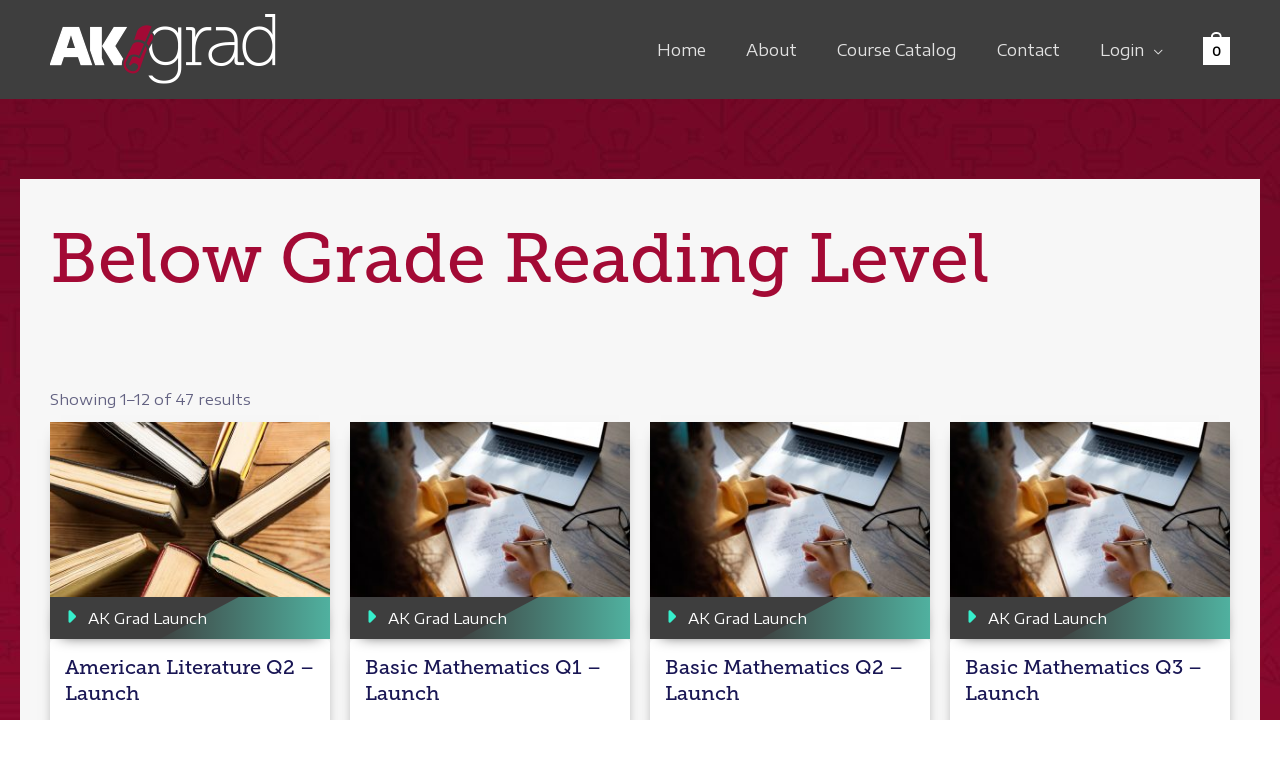

--- FILE ---
content_type: text/javascript
request_url: https://akgrad.com/wp-content/custom_codes/642-js-head.js
body_size: 982
content:
jQuery(document).ready(function($) {
	// if user is logged in, change 'login' menu option to 'my account'.
	if($('.logged-in').length) {
		$('#menu-item-641 > a').text('My Account');
	}
	
	if($('.student-email-input').length) {
		$('.student-email-input input').val('');
		$('.student-email-input input').prop('title', 'Email address must be unique to each student.');
		$('.student-email-input input').after("<div class='tooltip'>Email address must be unique to each student.</div>");
	}
	
	$('.tabgroup > div').hide();
	$('.tabgroup > div:last-of-type').show();
	$('.tabs a').click(function(e){
		e.preventDefault();
		var $this = $(this),
			tabgroup = '#'+$this.parents('.tabs').data('tabgroup'),
			others = $this.closest('li').siblings().children('a'),
			target = $this.attr('href');
		others.removeClass('active');
		$this.addClass('active');
		$(tabgroup).children('div').hide();
		$(target).show(); 
	})
	
	if($('.woof_text_search_container .woof_container_inner').length) {
		$('.woof_text_search_container .woof_container_inner').prepend('<h4>Search</h4>');
	}
	
	if($('.related.products > h2').length) {
		$('.related.products > h2').text('More Courses');
	}
	
	if($('.single-product').length) {
		$('.woocommerce-product-gallery.woocommerce-product-gallery--with-images').append($('.woocommerce-tabs.wc-tabs-wrapper'));
		
		var levelLink = '/' + $($('.shop_attributes tr .woocommerce-product-attributes-item__value a')[0]).text().replace(/\s+/g, '-').toLowerCase();
		var subjectLink = '/course-catalog/?swoof=1&pa_subject=' + $($('.shop_attributes tr .woocommerce-product-attributes-item__value a')[1]).text().replace(/\s+/g, '-').replace('/','-').toLowerCase();
		$($('.shop_attributes tr .woocommerce-product-attributes-item__value a')[0]).attr('href', levelLink);
		$($('.shop_attributes tr .woocommerce-product-attributes-item__value a')[1]).attr('href', subjectLink);
	}
	
	if($('.woocommerce-additional-fields__field-wrapper').length) {
		$('#before_customer_details_registration_notice_field').append('<p class="checkout-notice">Many courses require Textbooks. All Launch level courses (except Health) require a textbook. If you need any of your textbooks mailed to you, add these to your cart before continuing with checkout.</p>')
		$('.woocommerce-billing-fields__field-wrapper').before('<p class="checkout-notice">If you are paying by School District Purchase Order, please put the name and email address of the person responsible for billing at your school.</p>')
	}
	
	//------------ tooltips ----------------
	
		var inputs= document.querySelectorAll('input');
	for (i = 0; i < inputs.length; i++) {
		inputs[i].addEventListener('focus', function(ev){
			var tooltip= ev.target.nextElementSibling;
			if (tooltip && tooltip.className=='tooltip'){
				tooltip.style.opacity= 1;
			}
		});
		inputs[i].addEventListener('blur', function(ev){
			var tooltip= ev.target.nextElementSibling;
			if (tooltip && tooltip.className=='tooltip'){
				tooltip.style.opacity= 0;
			}
		});
	};
	//----------------------------------
	
	//------------ Navigate to Login -----------
	
	const tabLocation = window.location.hash;
	if(tabLocation == "#logintab") {
		
		console.log('logintab');
		
		setTimeout(function() {
			//$('.tabs > li a').trigger('click');
			//$('.col-1 #tab1').show(); 
			
			$('#tab2-title').removeClass('active');
			$('#tab1-title').addClass('active');
			
			$('#tab1').show();
			$('#tab2').hide();
			
			console.log('clicked');
			
		}, 500);		
	
	}
	
	//------------------------------------------
	
});

--- FILE ---
content_type: text/javascript
request_url: https://akgrad.com/wp-content/plugins/woocommerce-gateway-authorize-net-cim/vendor/skyverge/wc-plugin-framework/woocommerce/payment-gateway/assets/dist/frontend/sv-wc-payment-gateway-payment-form.js
body_size: 2166
content:
function e(e,t,a,n){Object.defineProperty(e,t,{get:a,set:n,enumerable:!0,configurable:!0})}var t="undefined"!=typeof globalThis?globalThis:"undefined"!=typeof self?self:"undefined"!=typeof window?window:"undefined"!=typeof global?global:{},a={},n={},r=t.parcelRequireb301;null==r&&((r=function(e){if(e in a)return a[e].exports;if(e in n){var t=n[e];delete n[e];var r={id:e,exports:{}};return a[e]=r,t.call(r.exports,r,r.exports),r.exports}var i=Error("Cannot find module '"+e+"'");throw i.code="MODULE_NOT_FOUND",i}).register=function(e,t){n[e]=t},t.parcelRequireb301=r);var i=r.register;i("guLUH",function(t,a){e(t.exports,"_",function(){return n});function n(e,t){if(!(e instanceof t))throw TypeError("Cannot call a class as a function")}}),i("90XvN",function(t,a){function n(e,t){for(var a=0;a<t.length;a++){var n=t[a];n.enumerable=n.enumerable||!1,n.configurable=!0,"value"in n&&(n.writable=!0),Object.defineProperty(e,n.key,n)}}function r(e,t,a){return t&&n(e.prototype,t),a&&n(e,a),e}e(t.exports,"_",function(){return r})});var s=r("guLUH"),d=r("90XvN");(function(){var e=[].indexOf;jQuery(function(t){return window.SV_WC_Payment_Form_Handler_v5_12_3=function(){function a(e){var n=this;if((0,s._)(this,a),this.id=e.id,this.id_dasherized=e.id_dasherized,this.plugin_id=e.plugin_id,this.type=e.type,this.csc_required=e.csc_required,this.csc_required_for_tokens=e.csc_required_for_tokens,this.enabled_card_types=e.enabled_card_types,t("form.checkout").length)this.form=t("form.checkout"),this.handle_checkout_page();else if(t("form#order_review").length)this.form=t("form#order_review"),this.handle_pay_page();else if(t("form#add_payment_method").length)this.form=t("form#add_payment_method"),this.handle_add_payment_method_page();else{console.log("No payment form found!");return}this.params=window.sv_wc_payment_gateway_payment_form_params,"echeck"===this.type&&this.form.on("click",".js-sv-wc-payment-gateway-echeck-form-check-hint, .js-sv-wc-payment-gateway-echeck-form-sample-check",function(){return n.handle_sample_check_hint()}),t(document).trigger("sv_wc_payment_form_handler_init",{id:this.id,instance:this})}return(0,d._)(a,[{key:"handle_checkout_page",value:function(){var e=this;return"credit-card"===this.type&&t(document.body).on("updated_checkout",function(){return e.format_credit_card_inputs()}),t(document.body).on("updated_checkout",function(){return e.set_payment_fields()}),t(document.body).on("updated_checkout",function(){return e.handle_saved_payment_methods()}),this.form.on("checkout_place_order_".concat(this.id),function(){return e.validate_payment_data()})}},{key:"handle_pay_page",value:function(){var e=this;return this.set_payment_fields(),"credit-card"===this.type&&this.format_credit_card_inputs(),this.handle_saved_payment_methods(),this.form.submit(function(){if(t("#order_review input[name=payment_method]:checked").val()===e.id)return e.validate_payment_data()})}},{key:"handle_add_payment_method_page",value:function(){var e=this;return this.set_payment_fields(),"credit-card"===this.type&&this.format_credit_card_inputs(),this.form.submit(function(){if(t("#add_payment_method input[name=payment_method]:checked").val()===e.id)return e.validate_payment_data()})}},{key:"set_payment_fields",value:function(){return this.payment_fields=t(".payment_method_".concat(this.id)),this.payment_fields.find(".validate-required .input-text").each(function(e,a){return!t(a).val()&&t(a).trigger("input")})}},{key:"validate_payment_data",value:function(){var e,a;return!this.form.is(".processing")&&(this.saved_payment_method_selected=this.payment_fields.find(".js-sv-wc-payment-gateway-payment-token:checked").val(),a="credit-card"===this.type?this.validate_card_data():this.validate_account_data(),e=!1!==t(document.body).triggerHandler("sv_wc_payment_form_valid_payment_data",{payment_form:this,passed_validation:a}),a&&e)}},{key:"format_credit_card_inputs",value:function(){var e,a,n,r=this;return e=t(".js-sv-wc-payment-gateway-credit-card-form-account-number").payment("formatCardNumber"),n=t(".js-sv-wc-payment-gateway-credit-card-form-expiry").payment("formatCardExpiry"),a=t(".js-sv-wc-payment-gateway-credit-card-form-csc").payment("formatCardCVC"),e.val()&&e.val().length>0&&e.trigger("change"),n.val()&&n.val().length>0&&n.trigger("change"),a.val()&&a.val().length>0&&a.trigger("change"),t(".js-sv-wc-payment-gateway-credit-card-form-input").on("change paste keyup",function(){return r.do_inline_credit_card_validation()})}},{key:"do_inline_credit_card_validation",value:function(){var a,n,r,i;return(a=t(".js-sv-wc-payment-gateway-credit-card-form-account-number"),i=t(".js-sv-wc-payment-gateway-credit-card-form-expiry"),r=t(".js-sv-wc-payment-gateway-credit-card-form-csc"),n=t.payment.cardType(a.val()),0>e.call(this.enabled_card_types,n)?a.addClass("invalid-card-type"):a.removeClass("invalid-card-type"),t.payment.validateCardExpiry(i.payment("cardExpiryVal"))?i.addClass("identified"):i.removeClass("identified"),t.payment.validateCardCVC(r.val()))?r.addClass("identified"):r.removeClass("identified")}},{key:"validate_card_data",value:function(){var e,a,n,r;return(n=[],null!=(a=this.payment_fields.find(".js-sv-wc-payment-gateway-credit-card-form-csc").val())&&(a?(/\D/.test(a)&&n.push(this.params.cvv_digits_invalid),(a.length<3||a.length>4)&&n.push(this.params.cvv_length_invalid)):this.csc_required&&(!this.saved_payment_method_selected||this.csc_required_for_tokens)&&n.push(this.params.cvv_missing)),this.saved_payment_method_selected||(e=this.payment_fields.find(".js-sv-wc-payment-gateway-credit-card-form-account-number").val(),r=t.payment.cardExpiryVal(this.payment_fields.find(".js-sv-wc-payment-gateway-credit-card-form-expiry").val()),(e=e.replace(/-|\s/g,""))?((e.length<12||e.length>19)&&n.push(this.params.card_number_length_invalid),/\D/.test(e)&&n.push(this.params.card_number_digits_invalid),t.payment.validateCardNumber(e)||n.push(this.params.card_number_invalid)):n.push(this.params.card_number_missing),t.payment.validateCardExpiry(r)||n.push(this.params.card_exp_date_invalid)),n.length>0)?(this.render_errors(n),!1):(this.payment_fields.find(".js-sv-wc-payment-gateway-credit-card-form-account-number").val(e),!0)}},{key:"validate_account_data",value:function(){var e,t,a;return!!this.saved_payment_method_selected||((t=[],a=this.payment_fields.find(".js-sv-wc-payment-gateway-echeck-form-routing-number").val(),e=this.payment_fields.find(".js-sv-wc-payment-gateway-echeck-form-account-number").val(),a?(9!==a.length&&t.push(this.params.routing_number_length_invalid),/\D/.test(a)&&t.push(this.params.routing_number_digits_invalid)):t.push(this.params.routing_number_missing),e?((e.length<3||e.length>17)&&t.push(this.params.account_number_length_invalid),/\D/.test(e)&&t.push(this.params.account_number_invalid)):t.push(this.params.account_number_missing),t.length>0)?(this.render_errors(t),!1):(this.payment_fields.find(".js-sv-wc-payment-gateway-echeck-form-account-number").val(e),!0))}},{key:"render_errors",value:function(e){return t(".woocommerce-error, .woocommerce-message").remove(),this.form.prepend('<ul class="woocommerce-error"><li>'+e.join("</li><li>")+"</li></ul>"),this.form.removeClass("processing").unblock(),this.form.find(".input-text, select").blur(),t("html, body").animate({scrollTop:this.form.offset().top-100},1e3)}},{key:"handle_saved_payment_methods",value:function(){var e,a,n,r;if(r=this.id_dasherized,this.csc_required,n=this.csc_required_for_tokens,e=(a=t("div.js-wc-".concat(r,"-new-payment-method-form"))).find(".js-sv-wc-payment-gateway-credit-card-form-csc").closest(".form-row"),t("input.js-wc-".concat(this.id_dasherized,"-payment-token")).on("change",function(){if(t("input.js-wc-".concat(r,"-payment-token:checked")).val()){if(a.slideUp(200),n)return e.removeClass("form-row-last").addClass("form-row-first"),a.after(e)}else if(a.slideDown(200),n)return e.removeClass("form-row-first").addClass("form-row-last"),a.find(".js-sv-wc-payment-gateway-credit-card-form-expiry").closest(".form-row").after(e)}).change(),t("input#createaccount").on("change",function(){var e;return(e=t("input.js-wc-".concat(r,"-tokenize-payment-method")).closest("p.form-row"),t(this).is(":checked"))?(e.slideDown(),e.next().show()):(e.hide(),e.next().hide())}),!t("input#createaccount").is(":checked"))return t("input#createaccount").change()}},{key:"handle_sample_check_hint",value:function(){var e;return(e=this.payment_fields.find(".js-sv-wc-payment-gateway-echeck-form-sample-check")).is(":visible")?e.slideUp():e.slideDown()}},{key:"block_ui",value:function(){return this.form.block({message:null,overlayCSS:{background:"#fff",opacity:.6}})}},{key:"unblock_ui",value:function(){return this.form.unblock()}}]),a}(),t(document.body).trigger("sv_wc_payment_form_handler_v5_12_3_loaded")})}).call(void 0);
//# sourceMappingURL=sv-wc-payment-gateway-payment-form.js.map
